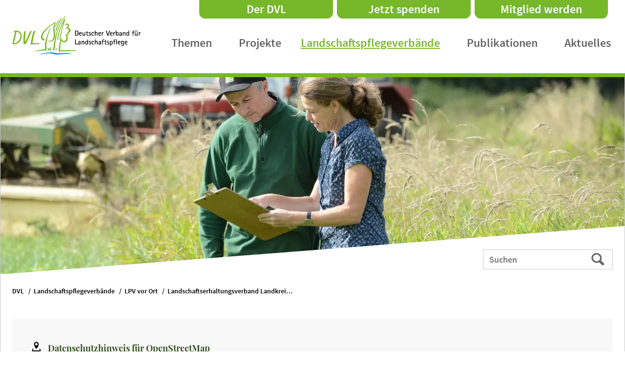

--- FILE ---
content_type: text/html; charset=utf-8
request_url: https://www.dvl.org/landschaftspflegeverbaende/lpv-vor-ort/adressdetails/landschaftserhaltungsverband-landkreis-rottweil
body_size: 6062
content:
<!DOCTYPE html> <html lang="de"> <head> <meta charset="utf-8"> <!--
	This website is powered by TYPO3 - inspiring people to share!
	TYPO3 is a free open source Content Management Framework initially created by Kasper Skaarhoj and licensed under GNU/GPL.
	TYPO3 is copyright 1998-2026 of Kasper Skaarhoj. Extensions are copyright of their respective owners.
	Information and contribution at https://typo3.org/
--> <title>Adressdetails: DVL</title> <meta name="generator" content="TYPO3 CMS"> <meta name="twitter:card" content="summary"> <link rel="stylesheet" href="/typo3temp/assets/compressed/merged-12903351f6a1f4cabcf13db2a5ba1cf7-f6ac27d3246afaade652a649d58feac7.css.gz?1768554305" media="all"> <link rel="stylesheet" href="/typo3temp/assets/compressed/merged-766adb59751a07e2040673758a4cc860-2765fbb72ec93abf48355779b897144a.css.gz?1750759540" media="print"> <script>
    const m2cCookieLifetime = "7";
</script> <meta http-equiv="X-UA-Compatible" content="IE=edge"> <meta name="viewport" content="width=device-width, initial-scale=1.0"> <meta http-equiv="cleartype" content="on"> <meta name="HandheldFriendly" content="True"> <meta name="MobileOptimized" content="420"> <meta name="apple-mobile-web-app-capable" content="yes"> <meta name="apple-mobile-web-app-status-bar-style" content="white"> <link rel="icon" sizes="16x16" type="image/png" href="/typo3conf/ext/dvl/Resources/Public/Icons/Favicons/favicon.png"> <link rel="icon" sizes="32x32" type="image/png" href="/typo3conf/ext/dvl/Resources/Public/Icons/Favicons/favicon-32x32.png"> <link rel="icon" sizes="192x192" href="/typo3conf/ext/dvl/Resources/Public/Icons/Favicons/touch-icon-192x192.png"> <link rel="apple-touch-icon-precomposed" sizes="180x180" href="/typo3conf/ext/dvl/Resources/Public/Icons/Favicons/apple-touch-icon-180x180-precomposed.png"> <link rel="apple-touch-icon-precomposed" sizes="152x152" href="/typo3conf/ext/dvl/Resources/Public/Icons/Favicons/apple-touch-icon-152x152-precomposed.png"> <link rel="apple-touch-icon-precomposed" sizes="120x120" href="/typo3conf/ext/dvl/Resources/Public/Icons/Favicons/apple-touch-icon-120x120-precomposed.png"> <link rel="apple-touch-icon-precomposed" sizes="76x76" href="/typo3conf/ext/dvl/Resources/Public/Icons/Favicons/apple-touch-icon-76x76-precomposed.png"> <link rel="apple-touch-icon-precomposed" href="/typo3conf/ext/dvl/Resources/Public/Icons/Favicons/apple-touch-icon-precomposed.png"> <link rel="apple-touch-icon" href="/typo3conf/ext/dvl/Resources/Public/Icons/Favicons/apple-touch-icon.png"> <meta name="mobile-web-app-capable" content="yes"> <meta name="msapplication-navbutton-color" content="#ffffff"> <meta name="msapplication-window" content="width=800;height=600"> <meta name="msapplication-TileImage" content="/typo3conf/ext/dvl/Resources/Public/Icons/Favicons/windows-tile-icon.png"> <meta name="msapplication-TileColor" content="#ffffff"> <meta name="application-name" content="DVL e.V."> <meta name="msapplication-tooltip" content="DVL e.V."> <script type="text/javascript">
  var _paq = window._paq = window._paq || [];
  _paq.push(['disableCookies']);
  _paq.push(['trackPageView']);
  _paq.push(['enableLinkTracking']);
  (function() {
    var u="https://stats.dvl.org/";
    _paq.push(['setTrackerUrl', u+'matomo.php']);
    _paq.push(['setSiteId', '1']);
    var d=document, g=d.createElement('script'), s=d.getElementsByTagName('script')[0];
    g.type='text/javascript'; g.async=true; g.src=u+'matomo.js'; s.parentNode.insertBefore(g,s);
  })();
</script> <link rel="canonical" href="https://www.dvl.org/landschaftspflegeverbaende/lpv-vor-ort/adressdetails/landschaftserhaltungsverband-landkreis-rottweil"> </head> <body> <nav aria-label="Sprungmenü"> <ul class="navSkip"> <li><a class="visuallyHidden" href="#mainContent">Direkt zum Seiteninhalt</a></li> <li><a class="visuallyHidden" href="#navMain">Zum Hauptmenü</a></li> <li><a class="visuallyHidden" href="#footer">Zum Infomenü</a></li> <li><a class="visuallyHidden" href="/suche">Zur Website-Suche</a></li> </ul> </nav> <div class="wrap"> <header class="row header sticky"> <div class="row"> <div class="column medium-2-3 large-2-3 x-large-2-3 flow-opposite navTop"> <ul><li><a href="/der-dvl">Der DVL</a></li><li><a href="https://heimat-deutsche-landschaften.de/fundraising/" target="https://heimat-deutsche-landschaften.de" rel="noreferrer">Jetzt spenden</a></li><li><a href="/mitglied-werden">Mitglied werden</a></li></ul> </div> </div> <div class="column small-1-2 medium-1-3 logo"> <a href="/"> <img src="/typo3conf/ext/dvl/Resources/Public/Images/logo_dvl.svg" width="269" height="85" alt="Deutscher Verband für Landschaftspflege (DVL) e.V."> </a> </div> <div id="navMainShow" class="column col-1-4"> <span></span> </div> <nav id="navMain" aria-label="Hauptmenü" class="column colRight navMain"> <a id="navMainHide" href="#" class="navMainClose" alt="Menü schließen"> <svg x="0px" y="0px" width="99.6px" height="25px" viewBox="0 0 25 25"> <path d="M1.775,0.747L0.004,2.518L10.686,13.195L0.004,23.872L1.775,25.643L12.452,14.96L23.129,25.643L24.9,23.872L14.217,13.195L24.9,2.518L23.129,0.747L12.452,11.429L1.775,0.747Z" /> </svg> </a> <ul role="menubar" aria-label="Hauptmenü"><li class="hasSub" role="none"><a href="/themen" role="menuitem" aria-haspopup="true" aria-expanded="false">Themen</a><ul aria-hidden="true"><li role="none"><a href="/agrarpolitik">Agrarpolitik</a></li><li role="none"><a href="/themen/laendliche-entwicklung">Ländliche Entwicklung</a></li><li role="none"><a href="/themen/biologische-vielfalt">Biologische Vielfalt</a></li><li role="none"><a href="/themen/biodiversitaetsberatung">Biodiversitätsberatung</a></li><li role="none"><a href="/themen/klimaschutz">Klimaschutz</a></li><li role="none"><a href="/themen/landschaftspflege">Landschaftspflege</a></li><li role="none"><a href="/themen/gewaesserschutz">Gewässerschutz</a></li><li role="none"><a href="/themen/landcare">Landcare</a></li></ul></li><li role="none"><a href="/projekte" role="menuitem">Projekte</a></li><li class="hasSub" role="none"><a href="/landschaftspflegeverbaende" class="active" role="menuitem" aria-haspopup="true" aria-expanded="false">Landschaftspflegeverbände</a><ul aria-hidden="true"><li role="none"><a href="/landschaftspflegeverbaende/lpv-vor-ort" class="active" role="menuitem" aria-current="page">LPV vor Ort</a></li><li role="none"><a href="/lpv-vor-ort/kartenansicht">Kartenansicht</a></li></ul></li><li class="hasSub" role="none"><a href="/publikationen" role="menuitem" aria-haspopup="true" aria-expanded="false">Publikationen</a><ul aria-hidden="true"><li role="none"><a href="/publikationen/dvl-schriftenreihe">DVL-Schriftenreihe</a></li><li role="none"><a href="/publikationen/fachpublikationen">Fachpublikationen</a></li><li role="none"><a href="/publikationen/faltblaetter">Faltblätter</a></li><li role="none"><a href="/publikationen/praxishefte">Praxishefte</a></li><li role="none"><a href="/publikationen/international-publications">International Publications</a></li><li role="none"><a href="/aktuelles/rundbriefarchiv">DVL-Rundbrief</a></li></ul></li><li role="none"><a href="/aktuelles" role="menuitem">Aktuelles</a></li></ul> </nav> </header> <div class="row headerImage"> <div class="column"> <img src="/fileadmin/_processed_/1/3/csm_Pro_100915_6086_d10c06816b.webp" width="1280" height="404" alt=""> <div class="claim"> </div> </div> </div> <div class="row headerSearch"> <div class="column"> <form method="post" class="searchbar" id="tx_indexedsearch_header" action="/suche?tx_indexedsearch_pi2%5Baction%5D=search&amp;tx_indexedsearch_pi2%5Bcontroller%5D=Search&amp;cHash=cf80f83b7c95098f5a8cc172ab1f312e"> <div> <input type="hidden" name="tx_indexedsearch_pi2[__referrer][@extension]" value="IndexedSearch"> <input type="hidden" name="tx_indexedsearch_pi2[__referrer][@controller]" value="Search"> <input type="hidden" name="tx_indexedsearch_pi2[__referrer][@action]" value="form"> <input type="hidden" name="tx_indexedsearch_pi2[__referrer][arguments]" value="YTowOnt97547fcb310f0490e8813ee9eaae627765ecb464b"> <input type="hidden" name="tx_indexedsearch_pi2[__referrer][@request]" value="{&quot;@extension&quot;:&quot;IndexedSearch&quot;,&quot;@controller&quot;:&quot;Search&quot;,&quot;@action&quot;:&quot;form&quot;}87a7d69331f45048a2e506c217f7c9d453e88703"> <input type="hidden" name="tx_indexedsearch_pi2[__trustedProperties]" value="{&quot;search&quot;:{&quot;_sections&quot;:1,&quot;_freeIndexUid&quot;:1,&quot;pointer&quot;:1,&quot;ext&quot;:1,&quot;searchType&quot;:1,&quot;defaultOperand&quot;:1,&quot;mediaType&quot;:1,&quot;sortOrder&quot;:1,&quot;group&quot;:1,&quot;languageUid&quot;:1,&quot;desc&quot;:1,&quot;numberOfResults&quot;:1,&quot;extendedSearch&quot;:1,&quot;sword&quot;:1}}a7508d65c8dc5675954f6720e0b5a2b0f52c75b7"> </div> <fieldset> <legend>Suchformular</legend> <label for="tx-indexedsearch-searchbox-sword_header" class="sr-only">Webauftritt durchsuchen nach:</label> <input type="hidden" name="tx_indexedsearch_pi2[search][_sections]" value="0"> <input id="tx_indexedsearch_freeIndexUid_header" type="hidden" name="tx_indexedsearch_pi2[search][_freeIndexUid]" value="_"> <input id="tx_indexedsearch_pointer_header" type="hidden" name="tx_indexedsearch_pi2[search][pointer]" value="0"> <input type="hidden" name="tx_indexedsearch_pi2[search][ext]" value=""> <input type="hidden" name="tx_indexedsearch_pi2[search][searchType]" value="1"> <input type="hidden" name="tx_indexedsearch_pi2[search][defaultOperand]" value="0"> <input type="hidden" name="tx_indexedsearch_pi2[search][mediaType]" value="-1"> <input type="hidden" name="tx_indexedsearch_pi2[search][sortOrder]" value="rank_flag"> <input type="hidden" name="tx_indexedsearch_pi2[search][group]" value=""> <input type="hidden" name="tx_indexedsearch_pi2[search][languageUid]" value="0"> <input type="hidden" name="tx_indexedsearch_pi2[search][desc]" value=""> <input type="hidden" name="tx_indexedsearch_pi2[search][numberOfResults]" value="10"> <input type="hidden" name="tx_indexedsearch_pi2[search][extendedSearch]" value=""> <input placeholder="Suchen" class="tx-indexedsearch-searchbox-sword sword" id="tx-indexedsearch-searchbox-sword_header" type="text" name="tx_indexedsearch_pi2[search][sword]"> <button type="submit" name="search[submitButton]" value='Suchen' class="tx-indexedsearch-searchbox-button submit" >Suchen</button> </fieldset> </form> </div> </div> <div class="row navBreadcrumb"> <div class="column"> <div xmlns:v="http://rdf.data-vocabulary.org/#"><span typeof="v:Breadcrumb"><a href="/" rel="v:url" property="v:title">DVL</a></span><span typeof="v:Breadcrumb"><a href="/landschaftspflegeverbaende" rel="v:url" property="v:title">Landschaftspflegeverbände</a></span><span typeof="v:Breadcrumb"><a href="/landschaftspflegeverbaende/lpv-vor-ort" rel="v:url" property="v:title">LPV vor Ort</a></span><span typeof="v:Breadcrumb"><a href="/landschaftspflegeverbaende/lpv-vor-ort/adressdetails/landschaftserhaltungsverband-landkreis-rottweil">Landschaftserhaltungsverband Landkreis Rottweil e. V.</a></span></div> </div> </div> <main id="mainContent" class="row main"> <div class="column"> <!--TYPO3SEARCH_begin--> <div id="c473" class="frame frame-default frame-type-list frame-layout-0 "> <div class="tx-dvl"> <div class="column"> <div class="row"> <div class="map-preview"> <h3> <svg version="1.1" id="Location" xmlns="http://www.w3.org/2000/svg" xmlns:xlink="http://www.w3.org/1999/xlink" x="0px" y="0px" viewBox="0 0 20 20.6" style="enable-background:new 0 0 20 20.6;" xml:space="preserve"><path d="M19.4,18.4L18,14.3h-1.5l0.8,4H2.7l0.8-4H2l-1.4,4.1c-0.3,1,0.3,1.9,1.4,1.9h16C19.1,20.3,19.7,19.4,19.4,18.4zM15,5.3c0-2.8-2.2-5-5-5s-5,2.2-5,5c0,4.8,5,10,5,10S15,10,15,5.3zM7.3,5.3c0-1.5,1.2-2.7,2.7-2.7s2.7,1.2,2.7,2.7C12.7,6.8,11.5,8,10,8S7.3,6.8,7.3,5.3z"/></svg> <span>Datenschutzhinweis für OpenStreetMap</span> </h3> <p>Bei der Nutzung der interaktiven OpenStreetMap werden personenbezogene Daten, insbesondere Ihre IP-Adresse, an den Server von OpenStreetMap übermittelt. Dies erfolgt, um die Kartendaten anzuzeigen und den Dienst bereitzustellen.</p> <form noCacheHash="1" method="post" action="/landschaftspflegeverbaende/lpv-vor-ort/adressdetails?tx_dvl_adressenmap%5Bcontroller%5D=Adressen&amp;cHash=5291c4a8d84956b656d2919939d5f2b8#map_473"> <div> <input type="hidden" name="tx_dvl_adressenmap[__referrer][@extension]" value="Dvl"> <input type="hidden" name="tx_dvl_adressenmap[__referrer][@controller]" value="Adressen"> <input type="hidden" name="tx_dvl_adressenmap[__referrer][@action]" value="map"> <input type="hidden" name="tx_dvl_adressenmap[__referrer][arguments]" value="YTowOnt97547fcb310f0490e8813ee9eaae627765ecb464b"> <input type="hidden" name="tx_dvl_adressenmap[__referrer][@request]" value="{&quot;@extension&quot;:&quot;Dvl&quot;,&quot;@controller&quot;:&quot;Adressen&quot;,&quot;@action&quot;:&quot;map&quot;}18c23559f7d807815a49bddcac30399111b51de9"> <input type="hidden" name="tx_dvl_adressenmap[__trustedProperties]" value="{&quot;showmap&quot;:1}1617cd1af8dda9bd8dca87ac31be9dbbb8bdd39a"> </div> <input type="hidden" name="tx_dvl_adressenmap[showmap]" value="1"> <button type="submit" name="" value="">Karte anzeigen</button> </form> </div> </div> </div> </div> </div> <!--TYPO3SEARCH_end--> </div> </main> <div class="row toTop"> <div class="column"> <div class="scrollToTop" role="button" tabindex="0">zurück nach oben</div> </div> </div> <footer id="footer" class="row navFooter"> <div class="column"> <ul> <li> <h2>Über uns</h2> <ul><li><a href="/der-dvl">Der DVL</a></li><li><a href="/ansprechpersonen">Ansprechpersonen</a></li><li><a href="/deutscher-landschaftspflegepreis">Deutscher Landschaftspflegepreis</a></li><li><a href="/mitgliederbereich" target="www.mitglied.dvl.org">Mitgliederbereich</a></li><li><a href="/stellenangebote">Stellenangebote</a></li></ul> </li> <li> <h2>Wichtiges</h2> <ul><li><a href="/aktuelles/pressearchiv">Presse</a></li><li><a href="/aktuelles/veranstaltungen">Veranstaltungen</a></li><li><a href="/lpv-gruendungen">LPV Gründung</a></li><li><a href="/kooperationspartner">Kooperationspartner</a></li><li><a href="https://heimat-deutsche-landschaften.de/" target="http://heimat-deutsche-landschaften.de" rel="noreferrer">Stiftung Deutsche Landschaften</a></li></ul> </li> <li> <h2>Kontakt</h2> <ul><li><a href="/kontakt">Kontakt</a></li><li><a href="/impressum">Impressum</a></li><li><a href="/datenschutzerklaerung">Datenschutzerklärung</a></li><li><a href="/erklaerung-zur-barrierefreiheit">Erklärung zur Barrierefreiheit</a></li><li><a href="https://app.dsgvoapp.at/Account/Login/Token/prodata/0d39e6b3-b44c-4228-83d2-373c2379d145" target="_blank" rel="noreferrer">Hinweisgeberschutz</a></li></ul> </li> <li> <h2>Sonstiges</h2> <form method="post" class="searchbar" id="tx_indexedsearch_footer" action="/suche?tx_indexedsearch_pi2%5Baction%5D=search&amp;tx_indexedsearch_pi2%5Bcontroller%5D=Search&amp;cHash=cf80f83b7c95098f5a8cc172ab1f312e"> <div> <input type="hidden" name="tx_indexedsearch_pi2[__referrer][@extension]" value="IndexedSearch"> <input type="hidden" name="tx_indexedsearch_pi2[__referrer][@controller]" value="Search"> <input type="hidden" name="tx_indexedsearch_pi2[__referrer][@action]" value="form"> <input type="hidden" name="tx_indexedsearch_pi2[__referrer][arguments]" value="YTowOnt97547fcb310f0490e8813ee9eaae627765ecb464b"> <input type="hidden" name="tx_indexedsearch_pi2[__referrer][@request]" value="{&quot;@extension&quot;:&quot;IndexedSearch&quot;,&quot;@controller&quot;:&quot;Search&quot;,&quot;@action&quot;:&quot;form&quot;}87a7d69331f45048a2e506c217f7c9d453e88703"> <input type="hidden" name="tx_indexedsearch_pi2[__trustedProperties]" value="{&quot;search&quot;:{&quot;_sections&quot;:1,&quot;_freeIndexUid&quot;:1,&quot;pointer&quot;:1,&quot;ext&quot;:1,&quot;searchType&quot;:1,&quot;defaultOperand&quot;:1,&quot;mediaType&quot;:1,&quot;sortOrder&quot;:1,&quot;group&quot;:1,&quot;languageUid&quot;:1,&quot;desc&quot;:1,&quot;numberOfResults&quot;:1,&quot;extendedSearch&quot;:1,&quot;sword&quot;:1}}a7508d65c8dc5675954f6720e0b5a2b0f52c75b7"> </div> <fieldset> <legend>Suchformular</legend> <label for="tx-indexedsearch-searchbox-sword_footer" class="sr-only">Ihr Suchwort</label> <input type="hidden" name="tx_indexedsearch_pi2[search][_sections]" value="0"> <input id="tx_indexedsearch_freeIndexUid_footer" type="hidden" name="tx_indexedsearch_pi2[search][_freeIndexUid]" value="_"> <input id="tx_indexedsearch_pointer_footer" type="hidden" name="tx_indexedsearch_pi2[search][pointer]" value="0"> <input type="hidden" name="tx_indexedsearch_pi2[search][ext]" value=""> <input type="hidden" name="tx_indexedsearch_pi2[search][searchType]" value="1"> <input type="hidden" name="tx_indexedsearch_pi2[search][defaultOperand]" value="0"> <input type="hidden" name="tx_indexedsearch_pi2[search][mediaType]" value="-1"> <input type="hidden" name="tx_indexedsearch_pi2[search][sortOrder]" value="rank_flag"> <input type="hidden" name="tx_indexedsearch_pi2[search][group]" value=""> <input type="hidden" name="tx_indexedsearch_pi2[search][languageUid]" value="0"> <input type="hidden" name="tx_indexedsearch_pi2[search][desc]" value=""> <input type="hidden" name="tx_indexedsearch_pi2[search][numberOfResults]" value="10"> <input type="hidden" name="tx_indexedsearch_pi2[search][extendedSearch]" value=""> <input placeholder="Ihr Suchwort" class="tx-indexedsearch-searchbox-sword sword" id="tx-indexedsearch-searchbox-sword_footer" type="text" name="tx_indexedsearch_pi2[search][sword]"> <button type="submit" name="search[submitButton]" value='Suchen' class="tx-indexedsearch-searchbox-button submit" >Suchen</button> </fieldset> </form> <div class="navSocial"> <a class="facebook" href="https://www.facebook.com/DeutscherVerbandfuerLandschaftspflege/" target="_blank" title="DVL bei Facebook"> <svg version="1.1" xmlns="http://www.w3.org/2000/svg" xmlns:xlink="http://www.w3.org/1999/xlink" x="0px" y="0px" viewBox="0 0 200 200" xml:space="preserve"> <path d="M178.6,0H21.4C9.6,0,0,9.6,0,21.4v157.1C0,190.4,9.6,200,21.4,200h61.3v-68H54.6v-32h28.1V75.6 c0-27.7,16.5-43.1,41.8-43.1c12.1,0,24.8,2.2,24.8,2.2v27.2h-14c-13.8,0-18,8.5-18,17.3V100H148l-4.9,32h-25.8v68h61.3 c11.8,0,21.4-9.6,21.4-21.4V21.4C200,9.6,190.4,0,178.6,0z"/> </svg> </a> <a class="instagram" href="https://www.instagram.com/dvlandschaftspflege/" target="_blank" title="DVL bei Instagram"> <svg version="1.1" xmlns="http://www.w3.org/2000/svg" xmlns:xlink="http://www.w3.org/1999/xlink" x="0px" y="0px" viewBox="0 0 200 200" xml:space="preserve"> <path d="M100,76.2c-13.2,0-23.8,10.7-23.8,23.8c0,13.2,10.7,23.8,23.8,23.8c13.1,0,23.8-10.7,23.8-23.8 C123.8,86.8,113.2,76.2,100,76.2z M155.7,57.9c-2.5-6.2-7.4-11.1-13.6-13.6c-9.4-3.7-31.7-2.9-42.1-2.9s-32.7-0.9-42.1,2.9 c-6.2,2.5-11.1,7.4-13.6,13.6c-3.7,9.4-2.9,31.7-2.9,42.1c0,10.4-0.8,32.7,2.9,42.1c2.5,6.2,7.4,11.1,13.6,13.6 c9.4,3.7,31.7,2.9,42.1,2.9s32.7,0.9,42.1-2.9c6.2-2.5,11.1-7.4,13.6-13.6c3.7-9.4,2.9-31.7,2.9-42.1S159.4,67.3,155.7,57.9 L155.7,57.9z M100,136.6c-20.2,0-36.6-16.4-36.6-36.6S79.8,63.4,100,63.4s36.6,16.4,36.6,36.6C136.6,120.2,120.3,136.6,100,136.6 C100.1,136.6,100,136.6,100,136.6z M138.1,70.4c-4.7,0-8.5-3.8-8.5-8.5c0-4.7,3.8-8.5,8.5-8.5c4.7,0,8.5,3.8,8.5,8.5c0,0,0,0,0,0 C146.7,66.6,142.9,70.4,138.1,70.4C138.2,70.4,138.1,70.4,138.1,70.4L138.1,70.4z M178.6,0H21.4C9.6,0,0,9.6,0,21.4v157.1 C0,190.4,9.6,200,21.4,200h157.1c11.8,0,21.4-9.6,21.4-21.4V21.4C200,9.6,190.4,0,178.6,0z M170.9,129.5 c-0.6,11.4-3.2,21.6-11.5,29.9s-18.5,11-29.9,11.5c-11.8,0.7-47.1,0.7-58.9,0c-11.4-0.6-21.5-3.2-29.9-11.5s-11-18.5-11.5-29.9 c-0.7-11.8-0.7-47.1,0-58.9c0.6-11.4,3.2-21.6,11.5-29.9s18.5-11,29.9-11.5c11.8-0.7,47.1-0.7,58.9,0c11.4,0.6,21.6,3.2,29.9,11.5 c8.3,8.3,11,18.5,11.5,29.9C171.6,82.3,171.6,117.7,170.9,129.5z"/> </svg> </a> <a class="linkedIn" href="https://www.linkedin.com/company/deutscher-verband-f%C3%BCr-landschaftspflege-e.v." target="_blank" title="DVL bei LinkedIn"> <svg version="1.1" id="LinkedIn" xmlns="http://www.w3.org/2000/svg" xmlns:xlink="http://www.w3.org/1999/xlink" x="0px" y="0px" viewBox="0 0 200 200" xml:space="preserve"> <path d="M185.7,0H14.2C6.4,0,0,6.5,0,14.4v171.2c0,7.9,6.4,14.4,14.2,14.4h171.5c7.9,0,14.3-6.5,14.3-14.4V14.4 C200,6.5,193.6,0,185.7,0z M60.4,171.4H30.8V76h29.7L60.4,171.4L60.4,171.4z M45.6,62.9c-9.5,0-17.2-7.7-17.2-17.2 s7.7-17.2,17.2-17.2c9.5,0,17.2,7.7,17.2,17.2C62.8,55.3,55.1,62.9,45.6,62.9z M171.6,171.4h-29.6V125c0-11.1-0.2-25.3-15.4-25.3 c-15.4,0-17.8,12.1-17.8,24.5v47.2H79.1V76h28.4v13h0.4c4-7.5,13.7-15.4,28.1-15.4c30,0,35.6,19.8,35.6,45.5V171.4z"/> </svg> </a> <a class="youtube" href="https://www.youtube.com/DVLandschaftspflege" target="_blank" title="DVL bei YouTube"> <svg xmlns="http://www.w3.org/2000/svg" version="1.1" viewBox="0 0 200 200"> <path d="M84.8,77.6l37.8,21.5-37.8,21.5v-43ZM200,21.4v157.2c0,11.8-9.6,21.4-21.4,21.4H21.4C9.6,200,0,190.4,0,178.5V21.4C0,9.6,9.6,0,21.4,0h157.2c11.8,0,21.4,9.6,21.4,21.4ZM171.9,99.1s0-23.7-3-35c-1.7-6.3-6.6-11.2-12.8-12.9-11.3-3-56.5-3-56.5-3,0,0-45.2,0-56.5,3-6.2,1.7-11.1,6.6-12.8,12.9-3,11.4-3,35-3,35,0,0,0,23.7,3,35,1.7,6.2,6.6,11,12.8,12.7,11.3,3,56.5,3,56.5,3,0,0,45.2,0,56.5-3,6.2-1.7,11.1-6.4,12.8-12.7,3-11.4,3-35,3-35Z"/> </svg> </a> </div> </li> </ul> </div> </footer> <div class="row bottom"> <div class="column"> <p>Copyright 2026 | Deutscher Verband für Landschaftspflege (DVL) e.V.</p> </div> </div> </div> <script id="powermail_conditions_container" data-condition-uri="https://www.dvl.org/landschaftspflegeverbaende/lpv-vor-ort/adressdetails?type=3132"></script> <script src="/typo3temp/assets/compressed/merged-8be83094b18917b58c2ef2d54f282791-c0d1aff9bd430992df9c260a1e8121ad.js.gz?1750759540"></script> <script src="/typo3temp/assets/compressed/merged-e224695ecafb9c7c01c04518939dfad9-87727ce1bae3a1cb27668de71306c9af.js.gz?1768554305"></script> <script src="/typo3temp/assets/compressed/Form.min-b6b699023ec2a4a6865f49b5f322a091.js.gz?1768554209" defer="defer"></script> <script src="/typo3temp/assets/compressed/PowermailCondition.min-f14feac3dc0e117eabe543c65caa7abf.js.gz?1768554209" defer="defer"></script> </body> </html>

--- FILE ---
content_type: text/css; charset=utf-8
request_url: https://www.dvl.org/typo3temp/assets/compressed/merged-766adb59751a07e2040673758a4cc860-2765fbb72ec93abf48355779b897144a.css.gz?1750759540
body_size: -15
content:
@media print{.navTop,footer,.toTop,.headerImage,.navMain,#navMainShow,.headerSearch,.navBreadcrumb,.printButton{display:none !important;}body:before,body:after{background-image:none;}.row.header,.row.header.smaller{position:relative;display:block;height:5cm;padding-top:0.5cm;padding-bottom:0.5cm;margin-bottom:1.5cm;}.row.header .logo,.row.header.smaller .logo{margin-top:0.5cm;}main{width:100%;}.wrap > .row{display:block;}.bottom{margin-top:1cm;background:#f8f8f8;border-top:1px solid #f8f8f8;padding:18px 30px 15px 30px;font-size:15px;}.bottom p{color:#000;}.accordionTitle{margin-top:1.5cm !important;}.accordionContent{display:block !important;}}


--- FILE ---
content_type: image/svg+xml
request_url: https://www.dvl.org/typo3conf/ext/dvl/Resources/Public/Icons/loupe_grey.svg
body_size: 202
content:
<?xml version="1.0" encoding="utf-8"?>
<!-- Generator: Adobe Illustrator 23.0.1, SVG Export Plug-In . SVG Version: 6.00 Build 0)  -->
<svg version="1.1" id="Loupe" xmlns="http://www.w3.org/2000/svg" xmlns:xlink="http://www.w3.org/1999/xlink" x="0px" y="0px"
	 width="27.9px" height="27.8px" viewBox="0 0 27.9 27.8" style="enable-background:new 0 0 27.9 27.8;" xml:space="preserve">
<style type="text/css">
	.st0{fill:#646464;}
</style>
<path class="st0" d="M11,3.7c2,0,3.8,0.8,5.3,2.3s2.3,3.3,2.3,5.3S18,15,16.5,16.4s-3.2,2.1-5.2,2.1c-2,0-3.8-0.8-5.3-2.3
	S3.7,13,3.7,11c0-2,0.7-3.7,2.2-5.1S9,3.7,11,3.7 M11.3,22c1.9,0,3.6-0.5,5.3-1.5l6.6,6.5c0.8,0.7,1.6,0.7,2.3,0l1.6-1.6
	c0.6-0.6,0.6-1.3-0.2-2l-6.4-6.6c1.1-1.6,1.6-3.4,1.6-5.4c0-3-1.1-5.5-3.3-7.7S14,0.3,11,0.3c-2.9,0-5.4,1.1-7.5,3.2
	C1.4,5.6,0.3,8.1,0.3,11c0,2.9,1.1,5.5,3.3,7.7C5.8,20.9,8.4,22,11.3,22"/>
</svg>
